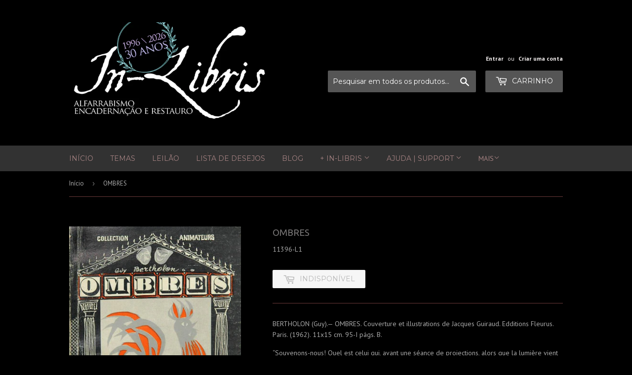

--- FILE ---
content_type: text/javascript; charset=utf-8
request_url: https://in-libris.com/products/ombres.js
body_size: 633
content:
{"id":596602052,"title":"OMBRES","handle":"ombres","description":"\u003cp class=\"p1\"\u003eBERTHOLON (Guy).— OMBRES. Couverture et illustrations de Jacques Guiraud. Edditions Fleurus. Paris. (1962). 11x15 cm. 95-I págs. B.\u003c\/p\u003e\n\u003cp class=\"p1\"\u003e“Souvenons-nous! Quel est celui qui, avant une séance de projections, alors que la lumière vient de s'éteindre dans la salle, n’a pas placé sa main entre le foyer lumineux et l’écran? L’ ombre qui se découpe l’intrigue, l’amuse, et il cherche des ressemblences (...)”.\u003c\/p\u003e\n\u003cp class=\"p1\"\u003eCurioso livro acerca do teatro de sombras, profusamente ilustrado.\u003c\/p\u003e\n\u003cp class=\"p1\"\u003eDo índice: Introduction; 1 - Préparation Matérielle; II - Préparation Technique; III - Déroulement du Jeu; IV - Perfectionnement.\u003c\/p\u003e\n\u003cp class=\"p1\"\u003eInserido na \u003ci\u003eCollection Animateurs\u003c\/i\u003e.\u003c\/p\u003e\n\u003cp class=\"p1\" style=\"text-align: center;\"\u003e\u003ciframe src=\"https:\/\/www.youtube.com\/embed\/aPTnLM3vs3w\" allowfullscreen=\"\" frameborder=\"0\" height=\"315\" width=\"560\"\u003e\u003c\/iframe\u003e\u003c\/p\u003e\n\u003cp class=\"p1\"\u003e\u003cimg src=\"\/\/cdn.shopify.com\/s\/files\/1\/0148\/6692\/files\/OMBRES_11396_B.jpg?v=1479236703\" alt=\"\" style=\"display: block; margin-left: auto; margin-right: auto;\" height=\"656\" width=\"650\"\u003e\u003c\/p\u003e","published_at":"2015-05-20T18:50:00+01:00","created_at":"2015-05-19T15:04:41+01:00","vendor":"Loja da In-Libris","type":"Livro","tags":["Guy Bertholon","Jacques Guiraud","língua francesa","Teatro"],"price":3000,"price_min":3000,"price_max":3000,"available":false,"price_varies":false,"compare_at_price":null,"compare_at_price_min":0,"compare_at_price_max":0,"compare_at_price_varies":false,"variants":[{"id":1943331972,"title":"Default Title","option1":"Default Title","option2":null,"option3":null,"sku":"11396-L1","requires_shipping":true,"taxable":true,"featured_image":null,"available":false,"name":"OMBRES","public_title":null,"options":["Default Title"],"price":3000,"weight":71,"compare_at_price":null,"inventory_quantity":0,"inventory_management":"shopify","inventory_policy":"deny","barcode":"","requires_selling_plan":false,"selling_plan_allocations":[]}],"images":["\/\/cdn.shopify.com\/s\/files\/1\/0148\/6692\/products\/livro-ombres-1.jpg?v=1603933815"],"featured_image":"\/\/cdn.shopify.com\/s\/files\/1\/0148\/6692\/products\/livro-ombres-1.jpg?v=1603933815","options":[{"name":"Title","position":1,"values":["Default Title"]}],"url":"\/products\/ombres","media":[{"alt":"OMBRES Livro Loja da In-Libris   ","id":15561228385,"position":1,"preview_image":{"aspect_ratio":0.749,"height":956,"width":716,"src":"https:\/\/cdn.shopify.com\/s\/files\/1\/0148\/6692\/products\/livro-ombres-1.jpg?v=1603933815"},"aspect_ratio":0.749,"height":956,"media_type":"image","src":"https:\/\/cdn.shopify.com\/s\/files\/1\/0148\/6692\/products\/livro-ombres-1.jpg?v=1603933815","width":716}],"requires_selling_plan":false,"selling_plan_groups":[]}

--- FILE ---
content_type: text/javascript; charset=utf-8
request_url: https://in-libris.com/products/ombres.js
body_size: 428
content:
{"id":596602052,"title":"OMBRES","handle":"ombres","description":"\u003cp class=\"p1\"\u003eBERTHOLON (Guy).— OMBRES. Couverture et illustrations de Jacques Guiraud. Edditions Fleurus. Paris. (1962). 11x15 cm. 95-I págs. B.\u003c\/p\u003e\n\u003cp class=\"p1\"\u003e“Souvenons-nous! Quel est celui qui, avant une séance de projections, alors que la lumière vient de s'éteindre dans la salle, n’a pas placé sa main entre le foyer lumineux et l’écran? L’ ombre qui se découpe l’intrigue, l’amuse, et il cherche des ressemblences (...)”.\u003c\/p\u003e\n\u003cp class=\"p1\"\u003eCurioso livro acerca do teatro de sombras, profusamente ilustrado.\u003c\/p\u003e\n\u003cp class=\"p1\"\u003eDo índice: Introduction; 1 - Préparation Matérielle; II - Préparation Technique; III - Déroulement du Jeu; IV - Perfectionnement.\u003c\/p\u003e\n\u003cp class=\"p1\"\u003eInserido na \u003ci\u003eCollection Animateurs\u003c\/i\u003e.\u003c\/p\u003e\n\u003cp class=\"p1\" style=\"text-align: center;\"\u003e\u003ciframe src=\"https:\/\/www.youtube.com\/embed\/aPTnLM3vs3w\" allowfullscreen=\"\" frameborder=\"0\" height=\"315\" width=\"560\"\u003e\u003c\/iframe\u003e\u003c\/p\u003e\n\u003cp class=\"p1\"\u003e\u003cimg src=\"\/\/cdn.shopify.com\/s\/files\/1\/0148\/6692\/files\/OMBRES_11396_B.jpg?v=1479236703\" alt=\"\" style=\"display: block; margin-left: auto; margin-right: auto;\" height=\"656\" width=\"650\"\u003e\u003c\/p\u003e","published_at":"2015-05-20T18:50:00+01:00","created_at":"2015-05-19T15:04:41+01:00","vendor":"Loja da In-Libris","type":"Livro","tags":["Guy Bertholon","Jacques Guiraud","língua francesa","Teatro"],"price":3000,"price_min":3000,"price_max":3000,"available":false,"price_varies":false,"compare_at_price":null,"compare_at_price_min":0,"compare_at_price_max":0,"compare_at_price_varies":false,"variants":[{"id":1943331972,"title":"Default Title","option1":"Default Title","option2":null,"option3":null,"sku":"11396-L1","requires_shipping":true,"taxable":true,"featured_image":null,"available":false,"name":"OMBRES","public_title":null,"options":["Default Title"],"price":3000,"weight":71,"compare_at_price":null,"inventory_quantity":0,"inventory_management":"shopify","inventory_policy":"deny","barcode":"","requires_selling_plan":false,"selling_plan_allocations":[]}],"images":["\/\/cdn.shopify.com\/s\/files\/1\/0148\/6692\/products\/livro-ombres-1.jpg?v=1603933815"],"featured_image":"\/\/cdn.shopify.com\/s\/files\/1\/0148\/6692\/products\/livro-ombres-1.jpg?v=1603933815","options":[{"name":"Title","position":1,"values":["Default Title"]}],"url":"\/products\/ombres","media":[{"alt":"OMBRES Livro Loja da In-Libris   ","id":15561228385,"position":1,"preview_image":{"aspect_ratio":0.749,"height":956,"width":716,"src":"https:\/\/cdn.shopify.com\/s\/files\/1\/0148\/6692\/products\/livro-ombres-1.jpg?v=1603933815"},"aspect_ratio":0.749,"height":956,"media_type":"image","src":"https:\/\/cdn.shopify.com\/s\/files\/1\/0148\/6692\/products\/livro-ombres-1.jpg?v=1603933815","width":716}],"requires_selling_plan":false,"selling_plan_groups":[]}